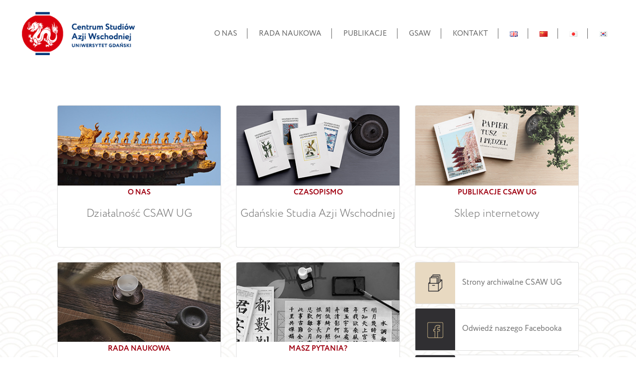

--- FILE ---
content_type: text/css
request_url: https://csaw.ug.edu.pl/wp-content/themes/UGtheme_2019/css/template.css?ver=1.0
body_size: 1894
content:
body, p, a, div, span, h1, h2, h3, h4 {
    font-family: circe, sans-serif;
    font-weight: 400;
    font-style: normal;
    color: #747474;
    line-height: 27px;    
}

p {
    clear: both;
}

header {
    margin-bottom: 55px;
}
.main-menu ul li{
    display: inline;
        
}

@media (min-width: 1200px)
.container {
    max-width: 1340px;
}

/* Thumbnails */

.wp-post-image {
    float: left;
    margin: 0 15px 10px 0;
}

.blog article {
    display: inline-block;
}

/*Header - Logo*/
.align {
    display: flex;
    align-items: center;
    width: 100%;
}

.logo img {
    display: flex;
    max-width: 243px !important;
    height: auto;
}

@media only screen and (max-width: 375px) {
    .logo img {
        max-width: 220px !important;
    }
}

/*Header - Main Menu*/

.menu-area{
    background: #fff;
    padding: 20px 0 15px 0px;
}

.main-menu ul {
    list-style: none;
    padding: 0;
    margin: 0;
    font-size: 15px;
}

.main-menu ul li {
    display: inline;
    margin: 0 20px 0 0;
}

.main-menu ul li:last-child {
    margin: 0;
    
    
}

.main-menu ul li a {
    text-transform: uppercase;
    color: #656565;
    text-decoration: none;
    border-right:  solid 1px #656565;
    padding-right: 20px;
}

.main-menu ul li:last-child a{
    border-right: none !important;  
    
}

.main-menu ul li.current-menu-item a{
    color: #9F0011;
    
}

/* Content */

.page-banner__title {
    color: #9F0011;
    font-size: 18px;
}

/* Blog */

.blog-title a {
    color: #9F0011;
    text-decoration: none !important;
}

.blog-title h2 {
    color: #9F0011;
    font-size: 24px !important;
    text-decoration: none !important;
}

.blog-title a:link {
    color: #9F0011;
    font-size: 14px;
    text-decoration: none !important;
}


/* Publikacje */

.custom__field_publication {
    display: flex;
    color: #747474;
    font-weight: 300;
    margin-bottom: 5px;
}


.custom__field_publication-title {
    display: flex;
    font-size: 16px;
    font-weight: bold;
    color: #747474;
}

.custom__field_publication-subtitle{
    font-size: 14px;
    font-weight: bold;

}

.publication-content {
    border-left: solid 1px #D9D9D9;
    padding-left: 40px;
}

.publikacje-title {
    color: #747474;
    padding: 12px 0px 12px 0px;
    font-size: 26px;
}

.publikacje-line {
    width: 140px;
}

.publikacje-fix-txt  {
    display: block;
    max-width: 820px;
    margin: 0px auto;
    padding: 32px 0px;
    font-size: 18px;
}

.btn-shop {
    color: #fff !important;
    
      
}


.btn-shop:link {
    text-align: center;
    margin: 0px auto;
    background-color: #003057;
    display: inline-block;
    border-radius: 36px;
    padding: 11px 38px;
    font-size: 11px;    
}

.btn-shop:hover {
    text-align: center;
    margin: 0px auto;
    background-color: #9F0011;
    color: #fff !important;
    display: inline-block;
    border-radius: 36px;
    padding: 11px 38px;

}

/* Footer */
.footer-main {
    background-color: #fff;
    border-top: solid 1px #D9D9D9;
    width:100%;
    padding: 54px 0px;
    color: #767676;
}

/* Formatowanie tekstu na stronie statycznej */

.txt-in-page {
    max-width: 740px !important;
    margin: 0 auto;
    color: #747474;
    font-size: 18px;
    padding: 2px 14px;
    font-weight: 300;
}

.txt-in-page__2 {
    max-width: 950px !important;
    margin: 0 auto;
    color: #747474;
    font-size: 18px;
    padding: 2px 14px;
    font-weight: 300;
}

.short-line-page {
    width: 140px;
}

.short-line-page-right {
    width: 140px;
    float: left;
}

.title-article-page {
    padding: 10px 0px;

}

.regulamin-page {
    width: 420px;
    margin: 0 auto;
    padding: 20px 0px;
    justify-content: center;
}



.page-title-header {
    color: #9F0011;
    font-size: 11px;
}

.btn-page-gsaw  .wp-block-button__link {
    background-color: rgba(255, 255, 255, 0);
    color: #003057 !important;
    font-size: 14px;
    border: solid 1px #747474;
    padding: 6px 24px;
    text-align: justify !important;
    font-weight: 600;
}

.wp-block-media-text {
    align-items: flex-start;
}

.wp-block-media-text p {
    font-family: circe, sans-serif;
    font-weight: 300;
    font-style: normal;
    line-height: 27px;


}

.head-page-txt p {
    font-family: circe, sans-serif;
    font-weight: 400;
    font-style: normal;

    
}

.subtitle-page  {
    font-size: 26px !important;
}

.btn-shop_blue  {   
    text-align: left !important;
    
}

.btn-shop_blue .wp-block-button__link  {   
    padding: 6px 44px;
    font-size: 18px;

}


.icon-contact {
    border-radius: 50%;
    border: 1px solid #747474;
    padding: 26px;
    width: 104px;
    height: 104px;
    margin: 0 auto;
}

.bg-page {
    background-image: url("/wp-content/themes/UGtheme_2019/assets/img/short_bg.jpg") ;
    background-position: 0px 60px;
    background-repeat: no-repeat ;
    background-attachment: scroll;
	background-size: cover;
}
     
           
}

@media only screen and (max-width: 1200px) {
    .bg-page {
        background-image: url("/wp-content/themes/UGtheme_2019/assets/img/long_bg.png");
        background-size: 100%;
    }   
}

@media only screen and (max-width: 600px) {
    .bg-page {
        background-position: 0px 180px;
       background-image: url("/wp-content/themes/UGtheme_2019/assets/img/long_bg.png");
       background-size: unset;
    }   
}

.middle-area only{
    padding-top: 5px;
}

.bg-publikacje {
    background-image: url("/wp-content/themes/UGtheme_2019/assets/img/long_bg.png");
    background-position: 0px 60px;
    background-repeat: no-repeat ;
    background-attachment: scroll;
}

.rada-nazwisko {
    text-align: center;
    font-size: 19px;
    font-weight: bold;
    margin-bottom: 0px;
}

.rada-tytul {
    text-align: center;
    font-size: 16px;
}

.btn-csaw {
    color: #003057 !important;
    border-radius: 36px;
    border: 1px solid #d9d9d9 !important;
    padding: 11px 38px;
}

.btn-csaw:link {
    text-align: center;
    margin: 0px auto;
    background-color: #fff;
    color: #003057 !important;
    display: inline-block;
    border-radius: 36px;
    border: 1px solid #d9d9d9 !important;
    padding: 11px 38px;
    font-size: 13px;
    font-weight: 600;    
}

.btn-csaw:hover {
    text-align: center;
    margin: 0px auto;
    background-color: #003057;
    color: #fff !important;
    display: inline-block;
    border-radius: 36px;
    padding: 11px 38px;    
}

.img-gsaw {
  margin: 0 auto;
}

.line-gsaw {
  width: 136px;
  display: inline-flex;
  
}

.regulamin-txt {
    color: #9F0011;
    font-weight: bold;
    font-size: 15px;
}

.about-head {
    color: #9F0011;
      font-weight: bold;
      font-size: 15px;
      text-transform: uppercase;
      text-align: center;
  }

  .about-head a, :hover {
        text-decoration: none !important;
  }

  .about-opis {
    text-align: center;
    font-size: 22px;
    font-weight: 300;
  }

  .about-opis a, :hover {
       text-decoration: none !important;
  }
  
  .card-img-top {
    max-height: 171px;
    background-position: center;
    background-size: cover;
  }
  
  .card {
    height: 100% !important;
    max-height: 304px;
  
  } 

  .card a {
      text-decoration: none !important;
  }
  
  
  .card-body  {
      padding: 0px !important;
  }


  .gsaw-line-txt {
      margin-bottom: 5px !important;
  }
  

  .full-width {
    height: auto;
    background-color: #fff;
    width: 100vw;
    margin-left: calc(-50vw + 50% );
    position: relative;
    padding: 30px 0px;
    border-top: 1px solid #d9d9d9;
  }

  .full-width__down {
    height: auto;
    background-image: url("/wp-content/themes/UGtheme_2019/assets/img/long_bg.png");
    width: 100vw;
    margin-left: calc(-50vw + 50% );
    position: relative;
    padding: 30px 0px;
    border-top: 1px solid #d9d9d9;
  }

  .shop-img {
      max-width: 440px !important;
  }